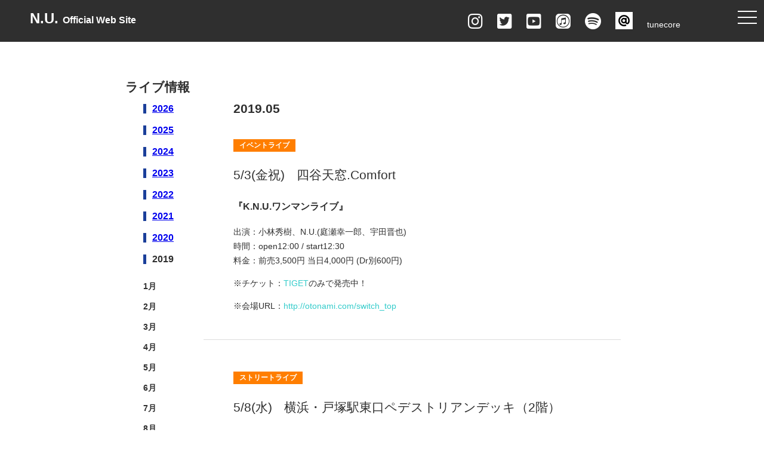

--- FILE ---
content_type: text/html
request_url: https://niwaseuda.com/may2019.html
body_size: 4964
content:
<!doctype html>
<html lang="ja">

<head>
    <meta charset="UTF-8">
    <meta http-equiv="X-UA-Compatible" content="IE=edge">
    <meta name="viewport" content="width=device-width,initial-scale=1">
    <meta name="description" content="N.U.公式ウェブサイト。横浜を代表するアコースティックデュオ【N.U.】。ヨコハマアコフェス主催者として、横浜の音楽シーンを牽引する意欲に溢れている。" />
    <!--[if lt IE 9]>
<script src="//cdn.jsdelivr.net/html5shiv/3.7.2/html5shiv.min.js"></script>
<script src="//cdnjs.cloudflare.com/ajax/libs/respond.js/1.4.2/respond.min.js"></script>
<![endif]-->
    <meta property="og:title" content="N.U. Official web">
    <meta property="og:type" content="website">
    <meta property="og:url" content="http://niwaseuda.com/">
    <meta property="og:image" content="img/iconimg.jpg">
    <meta property="og:site_name" content="N.U. Official web">
    <meta property="og:description" content="N.U.公式ウェブサイト。横浜を代表するアコースティックデュオ【N.U.】。ヨコハマアコフェス主催者として、横浜の音楽シーンを牽引する意欲に溢れている。" />
    <title>N.U. Official web</title>
    <link rel="stylesheet" href="common/css/normalize.css">
    <link rel="stylesheet" href="common/css/base.css">
    <link rel="stylesheet" href="common/css/tablet.css">
    <link rel="stylesheet" href="common/css/utilities.css">
    <link rel="stylesheet" href="common/css/drawer.min.css">
    <script src="https://ajax.googleapis.com/ajax/libs/jquery/1.11.3/jquery.min.js"></script>
    <script src="common/js/drawer.min.js"></script>
    <script src="common/js/iscroll.js"></script>
    <script>
        $(document).ready(function() {
            $(".drawer").drawer();
        });

    </script>
    <link rel="stylesheet" href="common/css/slick.css">
    <script src="common/js/slick.min.js"></script>
    <link href="https://use.fontawesome.com/releases/v5.0.6/css/all.css" rel="stylesheet">
    <script>
        $(function() {
            var topBtn = $('#page-top');
            topBtn.hide();
            //スクロールが100に達したらボタン表示
            $(window).scroll(function() {
                if ($(this).scrollTop() > 100) {
                    topBtn.fadeIn();
                } else {
                    topBtn.fadeOut();
                }
            });
            //スクロールしてトップ
            topBtn.click(function() {
                $('body,html').animate({
                    scrollTop: 0
                }, 500);
                return false;
            });
        });

    </script>
</head>

<body class="drawer drawer--right">
    <div class="wrap">
        <!-- ハンバーガーボタン -->
        <button type="button" class="drawer-toggle drawer-hamburger">
<span class="sr-only">toggle navigation</span>
<span class="drawer-hamburger-icon"></span>
</button>
        <!-- ハンバーガーボタン -->
        <header>
            <div class="logo">
                <h1><a href="index.html">N.U. <span class="logo-text">Official Web Site</span></a></h1>
            </div>
            <div class="snsicon">
                <ul>
                    <li><a href="https://www.instagram.com/n.u._n.u.color_official/" target="_blank"><i class="fab fa-instagram fa-2x" aria-hidden="true"></i></a></li>
                    <li><a href="https://twitter.com/NUofficial1" target="_blank"><i class="fab fa-twitter-square fa-2x" aria-hidden="true"></i></a></li>
                    <li><a href="http://www.youtube.com/user/niwaseuda" target="_blank"><i class="fab fa-youtube-square fa-2x" aria-hidden="true"></i></a></li>
                    <li><a href="https://itunes.apple.com/jp/artist/n-u/336840695" target="_blank"><i class="fab fa-itunes fa-2x" aria-hidden="true"></i></a></li>
                    <li><a href="https://open.spotify.com/artist/7HfHvEBNQeMPqm7l4DGaRL?fo=1" target="_blank"><i class="fab fa-spotify fa-2x" aria-hidden="true"></i></a></li>
                    <li><a class="w_50" href="https://line.me/R/ti/p/%40niwaseuda" target="_blank"><img class="line" src="common/img/line@-img.jpg" alt="LINE@"></a></li>
                    <li><a href="https://www.tunecore.co.jp/artist/nu" target="_blank">tunecore</a></li>
                </ul>
            </div>
            <nav class="drawer-nav">
                <ul class="drawer-menu">
                    <li><a href="index.html">Home</a></li>
                    <li><a href="jan2026.html">Live</a></li>
                    <li><a href="http://nunews.seesaa.net/" target="_blank">News</a></li>
                    <li><a href="media.html">Media</a></li>
                    <li><a href="profile.html">Profile</a></li>
                    <li><a href="discography.html">Discography</a></li>
                    <li><a href="https://niwaseuda.theshop.jp" target="_blank">Net shop</a></li>
                    <li><a href="https://ssl.form-mailer.jp/fms/c8ffe33598966" target="_blank">Ticket</a></li>
                    <li><a href="http://udaniwa200910.seesaa.net/" target="_blank">BLOG</a></li>
                    <li><a href="https://www.muevo-com.jp/campaigns/116" target="_blank">Fan Club</a></li>
                    <li><a href="contact.html">contact</a></li>
                </ul>
            </nav>
        </header>
        <br>
        <br>
        <div class="conteiner">
            <h2 class="liveh2">ライブ情報</h2>
            <div class="livebox">
                <div class="live-month">
                    <p class="live-year"><a href="jan2026.html">2026</a></p>
                    
                    <p class="live-year"><a href="jan2025.html">2025</a></p>
                    
                    <p class="live-year"><a href="jan2024.html">2024</a></p>
                    
                    <p class="live-year"><a href="jan2023.html">2023</a></p>
                    
                    <p class="live-year"><a href="jan2022.html">2022</a></p>
                    
                    <p class="live-year"><a href="jan2021.html">2021</a></p>
                    
                    <p class="live-year"><a href="jan2020.html">2020</a></p>
                    
                    <p class="live-year">2019</p>
                    <ul class="month-list">
                        <li><a href="jan2019.html">1月</a></li>
                        <li><a href="feb2019.html">2月</a></li>
                        <li><a href="mar2019.html">3月</a></li>
                        <li><a href="apri2019.html">4月</a></li>
                        <li><a href="may2019.html">5月</a></li>
                        <li><a href="june2019.html">6月</a></li>
                        <li><a href="july2019.html">7月</a></li>
                        <li><a href="aug2019.html">8月</a></li>
                        <li><a href="sept2019.html">9月</a></li>
                        <li><a href="oct2019.html">10月</a></li>
                        <li><a href="nov2019.html">11月</a></li>
                        <li><a href="des2019.html">12月</a></li>
                    </ul>

                    <p class="live-year"><a href="feb.html">2018</a></p>
                    
                </div>
                <div class="live-schedule">
                    <div class="nentotsuki">2019.05</div>
  
                    <div class="liveitem">
                    <h3 class="ivent-ivent">イベントライブ</h3>
                        <p class="livedate"><span class="date">5/3(金祝)</span>四谷天窓.Comfort</p>
                        <p class="livetitle">『K.N.U.ワンマンライブ』</p>
                        <p class="liveinfo">出演：小林秀樹、N.U.(庭瀬幸一郎、宇田晋也)<br>
                            時間：open12:00 / start12:30<br>
                            料金：前売3,500円 当日4,000円 (Dr別600円)</p>
                        <p class="liveinfo">※チケット：<a href="https://tiget.net/events/51461" target="_blank">TIGET</a>のみで発売中！</p>
                        <p class="liveinfo">※会場URL：<a href="http://otonami.com/com_top" target="_blank">http://otonami.com/switch_top</a></p>
                    </div>
                    
                    <div class="liveitem">
                    <h3 class="ivent-ivent">ストリートライブ</h3>
                    <p class="livedate"><span class="date">5/8(水)</span>横浜・戸塚駅東口ペデストリアンデッキ（2階）</p>
                        <p class="livetitle">『戸塚駅前フリーライブ』</p>
                        <p class="liveinfo">時間：19:00〜20:00</p>
                         <p class="liveinfo">※観覧無料<br>
                        ※雨天その他の事情により、中止とさせて頂く場合がございます。予めご了承下さい。</p>
                    </div>  
                    
                    <div class="liveitem">
                    <h3 class="ivent-oneman">ワンマンライブ</h3>
                    <p class="livedate"><span class="date">5/11(土)</span>横浜市戸塚区民文化センター「さくらプラザ」コンサートホール</p>
                    <p class="livetitle">『N.U.ホールコンサート2019 in 戸塚』<br>
                        〜この町に出会えて〜</p>
                    <p class="liveinfo">open 14:30 / start 15:00<br>
                        前売￥4,000 / 当日￥4,500　※ 全席自由<br>
                        中学生 ￥2,000（小学生以下 入場無料）</p>
                    <p class="liveinfo">
                        《会場詳細》<br>
                        横浜市戸塚区戸塚町16番地17　戸塚区総合庁舎内<br>
                        （JR戸塚駅 直結）<br>
                        【 <a href="https://totsuka.hall-info.jp" target="_blank">https://totsuka.hall-info.jp</a> 】
                    </p>
                    <p class="liveinfo"><strong>《チケット》</strong><br>
                        <strong>★N.U.ファンクラブ優先予約について</strong><br>
                        <a href="https://ssl.form-mailer.jp/fms/0f67a013537914" target="_blank">　N.U.チケット[FC優先予約]フォーム</a>にて<br>
                        <strong><font color="red">【2/9(土)20:00～2/18(月)24:00】まで</font></strong>ファンクラブ優先予約受付をおこないます。(こちらの整理番号で当日は優先入場できます)<br>
                        <br>
                        　※2019年5月時点、N.U.ファンクラブ「N.U.&I」会員の方が対象です。<br>
                        　※フォームには 「ファンクラブ会員番号」もご入力下さい。<br>
                        　※おひとり様 4枚までご予約可能。<br>
                        　※予約受付時に送信される自動返信メールとは別に、<font color="red">後日改めて《整理番号付きの受付完了メール》を送信します。 [ticket@niwaseuda.com]からのメールを受け取れるよう、予め受信設定をお願い致します。</font><br>
                        　※2/23(土)よりN.U.各ライブ会場にてチケット引換えを開始致します。</p>
                        <p class="liveinfo"><strong>★整理番号付き手売りチケットについて</strong><br>
                            　2/23(土)よりN.U.各ライブ会場にて販売を開始致します。</p>
                        <p class="liveinfo"><strong>★WEB一般予約について</strong><br>
                            　2/24(日)よりN.U.公式サイト<a href="https://ssl.form-mailer.jp/fms/c8ffe33598966" target="_blank">【予約フォーム】</a>にてWEB一般予約受付開始。</p>
                        <p class="liveinfo"><strong>《入場順》</strong><br>
                            1.FC優先予約(整理番号順)<br>
                            2.手売りチケット(整理番号順)<br>
                            3.WEB一般予約(整列順)</p>    
                        
                </div>
                    
                    <div class="liveitem">
                    <h3 class="ivent-oneman">ワンマンライブ</h3>
                    <p class="livedate"><span class="date">5/12(日)</span>関内・Yoshidamachi Lily</p>
                        <p class="livetitle">『春のバンドワンマンライブ』</p>
                        <p class="liveinfo">時間：open 12:30 / start 13:00<br>
                            料金：前￥4,000 / 当￥4,500<br>
                            出演：N.U. [with タカリン(Drs.) / 炭竃智弘(pf.& Bass)]</p>
                        <p class="liveinfo">※3/30(土)より<a href="https://ssl.form-mailer.jp/fms/c8ffe33598966" target="_blank">【予約フォーム】</a>にて予約受付開始！<br>
                        ※3/30(土)よりN.U.各ライブ会場にてチケット販売開始！<br>
                        ※入場：整列順
                    </p>
                        <p class="liveinfo">
                    会場アクセス：<a href="http://yoshidamachi-lily.yokohama/access" target="_blank">http://yoshidamachi-lily.yokohama/access</a>
                    </p>
                    </div>
                        
                    <div class="liveitem">
                    <h3 class="ivent-ivent">FCイベント</h3>
                    <p class="livedate"><span class="date">5/12(日)</span>関内・Yoshidamachi Lily</p>
                        <p class="livetitle">N.U.ファンクラブイベント in 横浜<br>
                            『ホールコンサート開催＆NEWアルバム発売記念パーティー！』<br>
                            〜宇田シンヤバースデーも忘れずに！？〜</p>
                        <p class="liveinfo">時間：開場・開演17:00（20:00終了予定）<br>               
                        料金：4,500円（会場費・1ドリンク代 込）<br>
                        出演：N.U. / タカリン(司会進行)
                    </p>
                    <p class="liveinfo">※ファンクラブ会員限定イベント（当日入会可）<br> 
                        ※詳細は<a href="http://fc.niwaseuda.com/information/387/" target="_blank">N.U.ファンクラブサイト「おしらせ」ページ</a>、またはN.U.サイト【News】ページをご覧ください。
                    </p>
                    <p class="liveinfo">
                    会場アクセス：<a href="http://yoshidamachi-lily.yokohama/access" target="_blank">http://yoshidamachi-lily.yokohama/access</a>
                    </p>
                        
                    </div>
                    
                    <div class="liveitem">
                    <h3 class="ivent-solo">庭瀬ソロライブ</h3>
                    <p class="livedate"><span class="date">5/16(木)</span>Yoshidamachi Lily</p>
                    <p class="livetitle">庭瀬幸一郎ソロワンマンライブ<br>
                            『一人歩記 Vol.6』</p>
                    <p class="liveinfo">【1部】<br>
                        時間：open17:30 / start18:00<br>
                        料金：前¥3,000 / 当¥3,500(ドリンク別)<br>
                        出演：庭瀬幸一郎</p>
                    <p class="liveinfo">【2部】<br>
                        時間：open20:00 / start20:30<br>
                        料金：前¥3,000 / 当¥3,500(ドリンク別)<br>
                        出演：庭瀬幸一郎、山岡恭子(pf)</p>
                    <p class="liveinfo">《チケット》<br>
                        <a href="https://ssl.form-mailer.jp/fms/c8ffe33598966" target="_blank">【予約フォーム】</a>にて予約受付中！</p>
                    <p class="liveinfo">※会場アクセス：<a href="http://yoshidamachi-lily.yokohama/access" target="_blank">http://yoshidamachi-lily.yokohama/access</a></p>
                  
                </div>
                    
                    <div class="liveitem">
                    <h3 class="ivent-oneman">ワンマンライブ</h3>
                    <p class="livedate"><span class="date">5/19(日)</span>伊勢佐木町CROSS STREET</p>
                        <p class="livetitle">『CROSS STREET 9周年記念ライブ』</p>
                        <p class="liveinfo">時間：open 13:15 / start 13:30（14:30終演予定）<br>
                            料金：500円（当日券のみ）</p>
                    </div>
                    
                    <div class="liveitem">
                    <h3 class="ivent-oneman">ワンマンライブ</h3>
                    <p class="livedate"><span class="date">5/24(金)</span>新横浜ベルズ</p>
                    <p class="livetitle">『N.U.のプライベートワンマン～Uchi-K-heN?～ Vol.142』</p>
                        <p class="liveinfo">open18:30 start19:30　前￥3,000（ドリンク代別）</p>
                        <p class="liveinfo">
                        <small>※2/24(日)am10:00より<a href="https://t.livepocket.jp/e/x02fs" target="_blank">Live pocket</a>にて発売開始！こちらの整理番号で当日は優先入場できます。<br>
                            ※3/17より特製チケットで手売り販売開始　当日は並んだ順で入場となります。<br>
                            ※3/18より<a href="https://ssl.form-mailer.jp/fms/c8ffe33598966" target="_blank">【予約フォーム】</a>にて予約受付開始！当日の引換も可能ですが、N.U.のライブ会場で特製チケットとも引換られます。</small></p>
                        <p class="liveinfo"><font color="red">※平日の開催ですが、店内リニューアル工事に伴い【お食事処】をお休みとさせていただきます。大変ご迷惑をおかけしますが、ご了承くださいますようお願い申し上げます。</font></p>

                </div>
                    
                    <div class="liveitem">
                    <h3 class="ivent-solo">宇田ソロライブ</h3>
                        <p class="livedate"><span class="date">5/31(金)</span>渋谷ソングラインズ</p>
                        <p class="livetitle">『Udagawa-Acoustic-Club #28』
                        <p class="liveinfo">出演：宇田シンヤ / 近藤金吾 / Rion<br>
                            open 19:00 / start 19:30<br>
                            前売¥2,300 / 当日¥2,800 （drink代別途必要）</p>
                        <p class="liveinfo">《チケット》<br>
                            <a href="https://ssl.form-mailer.jp/fms/c8ffe33598966" target="_blank">【予約フォーム】</a>にて予約受付中！</p>
                        
                    </div>
                    
                </div>
                    

            </div>
        </div>
    </div>
    <div id="page-top"><a href="#wrap"><i class="fas fa-arrow-alt-circle-up fa-3x pagetpo-col" aria-hidden="true"></i></a></div>
    <footer>
        <p><small>©️ 2018 N.U.</small></p>
    </footer>
    </div>
</body>

</html>


--- FILE ---
content_type: text/css
request_url: https://niwaseuda.com/common/css/base.css
body_size: 1963
content:
@charset "UTF-8";
/* CSS Document */

*, *:before, *:after {
    -webkit-box-sizing: border-box;
    -moz-box-sizing: border-box;
    -o-box-sizing: border-box;
    -ms-box-sizing: border-box;
    box-sizing: border-box;
}
img {
width:100%;
max-width: 100%;
height: auto;
}
body{
    font-family: "ヒラギノ角ゴ Pro", "Hiragino Kaku Gothic Pro", "メイリオ", "Meiryo", sans-serif;
	font-size:14px;
	line-height: 1.75;
	color:#2F2F2F;
}
.wrap{
	width:100%;
}
header{
	width:100%;
	padding:10px 100px 10px 50px;
	position: fixed;
	top:0;
	left:0;
	z-index:2;
	height:70px;
	color:#fff;
	background-color: #2F2F2F;
}
header li{
	list-style:none;
}
.logo{
	float:left;
}
.logo a{
	text-decoration: none;
	color:#fff;
}
h1{
	font-size:24px;
	margin:0;
}
.logo-text{
	font-size:16px;
}
.snsicon{
	float:right;
	padding:10px 30px 0 0;
}
.snsicon ul{
	margin:0;
	padding:0;
}
.snsicon li{
	display:inline-block;
}
.snsicon a{
	text-decoration: none;
	color:#fff;
	padding:0 10px;
	display:block;
}
.line{
    width: 100%;
    vertical-align: text-bottom;
}
.w_50{
    width: 100%;
}
nav li a{
	text-decoration: none;
	color:#2f2f2f;
	padding:15px 10px;
	display: block;
}
nav li a:hover{
	background-color:#ddd;
}
.slid{
	width:960px;
	margin:90px auto 10px;
	clear:both;
}
.conteiner{
	width:960px;
	margin:80px auto 0;
}
.contbox{
	padding:50px 50px; 
	border-top:1px #dcdcdc solid;
}
/*.contbox:nth-child(odd){
	background-color:#f7f6f2;
}*/
.boxtitle{
	text-align:center;
	font-size:32px;
	color:#ff546d;
	margin:0;
}
.contbox-header{
	margin-bottom: 50px;
}
.contbox-body{
	width:520px;
	margin: 0 auto;
}
.topics-inner{
	/*margin:0 auto;*/
	display: inline-block;
	vertical-align: top;
	padding:20px;
	width:49%;
}
.release{
	border-left:1px solid #dcdcdc;
	padding-left: 40px;
}
.topics{
    color:#35cccb;
}
.topics-inner-body{
	/*padding-left:15%;*/
}
.topics-inner-title{
	margin:20px 0;
}
.topics-inner-title p{
	margin:0;
	font-weight: bold;
	font-size:16px;
}
.topics-inner .topics-image{
	width:30%;
	display: inline-block;
	margin-right:80px;
}
.topics-inner .topics-text{
	/*display: inline-block;*/
}
.topics-inner .topics-text ol{
	margin:0;
	padding: 0;
	list-style-position: inside;
}
.topics-lead{
    font-size:15px;
    color:#FF7E00;
}
.topics-inner .topics-text dl{
	margin-top: 15px;
    font-size:12px;
}
.topics-inner .topics-text dt{
	float:left;
	clear:both;
}
.nextlive{
	margin-bottom: 30px;
}
.nextlive p{
	margin:0;
}
.nextlive-date{
	font-weight: bold;
}
.nextlive-info{
    font-size: 11px;
}
.newslist li{
	list-style: none;
	border-bottom:1px #2f2f2f dotted;
}
.newslist li:last-child{
	border-bottom:none;
}
.newslist li a{
	display: flex;
	padding:10px 0;
	text-decoration:none;
	color:#2f2f2f;
}
.newslist li a:hover{
	background-color: #ddd;
}
.newslist li a .date{
	margin:0 20px;
}
.contbox.othercont ul{
	margin:0;
	padding:0 20px;
	display: flex;
	/*flex-wrap: wrap;*/
}
.contbox.othercont li{
	list-style: none;
	border:1px #2f2f2f solid;
	margin:15px;
	width:30%;
	text-align: center;
}
.contbox.othercont li a{
	display: block;
	text-decoration:none;
	color:#2f2f2f;
	padding:10px;
}
.contbox.othercont li a:hover{
	background-color: #ddd;
}
#page-top{
    position: fixed;
    bottom: 50px;
    right: 20px;
}
#page-top a {
    text-decoration: none;
    display: block;
}
#page-top a:hover {
    text-decoration: none;
}
.pagetpo-col{
	color: #666;
}
footer{
	color:#fff;
	background-color: #2F2F2F;
	height:50px;
	text-align: center;
}
footer p{
	margin:0;
	padding-top:10px;
}

/*====== live ====== */

.liveh2{
	margin:0 50px;
}
.livebox{
	width:800px;
	margin:0 auto;
	display:flex;
}
.live-month{
	margin-right: 50px;
}
.live-month ul{
	margin:0;
	padding: 0;
}
.live-month ul li{
	list-style: none;
}
.liveitem{
	border-bottom:1px #dcdcdc solid;
	padding:30px 50px;
	margin-bottom:20px;
}
.liveitem:last-child{
	border-bottom:none;
}
.liveitem .livedate{
	font-size:21px;
}
.liveitem .livedate .date{
	margin-right:20px;
}
.liveitem .livetitle{
	font-size:16px;
	font-weight:bold;
}
.liveitem a{
	color:#35cccb;
	text-decoration: none;
}
.liveitem a:hover{
	color:#8BE1E1;
}
.ivent-oneman{
	display:inline-block;
	background-color:#22C60A;
	color:#fff;
	margin:0;
	padding:0 10px;
	font-size: 12px;
}
.ivent-ivent{
	display:inline-block;
	background-color:#FF7E00;
	color:#fff;
	margin:0;
	padding:0 10px;
	font-size: 12px;
}
.ivent-solo{
	display:inline-block;
	background-color:#2763E3;
	color:#fff;
	margin:0;
	padding:0 10px;
	font-size: 12px;
}
.ivent-free{
	display:inline-block;
	background-color:#EC44D1;
	color:#fff;
	margin:0;
	padding:0 10px;
	font-size: 12px;
}
.ivent-nucolor{
	display:inline-block;
	background-color:#000080;
	color:#fff;
	margin:0;
	padding:0 10px;
	font-size: 12px;
}
.live-year{
	font-size:16px;
	font-weight:bold;
	border-left:5px solid #1B3F9A;
	padding-left:10px;
	margin:10px 0 20px;
	line-height: 1;
}
.month-list li{
	list-style: none;
	padding:5px 0;
	font-weight:bold;
}
.month-list li a{
	text-decoration: none;
	color:#2f2f2f;
	display:block;
}
.month-list li a:hover{
	color:#ddd;
}
.liveinfo .aka{
	color:#f00;
}
.notyet{
	height:590px;
}
.aka{
	color:#f00;
	margin:0;
}
.nentotsuki{
    font-size: 21px;
    font-weight: bold;
    margin-left: 50px;
}

/*===== media =====*/

.media-item{
	border-bottom:1px #dcdcdc solid;
	padding:30px 50px;
	width:600px;
	margin:0 auto 20px;
}
.media-item:last-child{
	border-bottom:none;
}
.media-item .mediadate{
	font-size:21px;
}
.media-item .mediatitle{
	font-weight: bold;
}
.media-item .mediadate .date{
	margin-right:20px;
}
.mediah3{
	text-align: center;
	margin-top:50px;
	color:#ff546d;
}
.media-item a{
	color:#35cccb;
	text-decoration: none;
}
.media-item a:hover{
	color:#8BE1E1;
}

/*===== profile =====*/

.profile-box{
	padding:50px 0 100px;
    width: 80%;
    margin: 0 auto;
}
/*.prof-table{
	display: none;
	border-collapse: collapse;
}
.prof-table tr,td{
	border:1px #333 solid;
	padding:5px 10px;
	white-space: nowrap;
}
.prof-table td:nth-child(2){
	text-align: right;
}*/
.member-box{
    width: 80%;
    margin: 50px auto 0;
    display: flex;
    justify-content: space-around;
}
.member{
    width: 40%;
}
.member-img{
    max-width: 100%;
    height: auto;
}
.member-text{
    text-align: center;  
}
.member-text p{
    text-align: left;
    letter-spacing: 2px;
    padding-left: 20%;
}

.prof-item{
    margin-bottom: 60px;
}
.prof-item h3{
    font-size: 1.3rem;
    background-color: #ff7c8f;
    text-align: center;
    color: #fff;
}
.prof-item h4{
    margin: 15px 0 0;
}
.prof-item p{
    margin: 0 0 30px;;
}


/*===== profile =====*/
.discoBox{
    width: 100%;
    display: flex;
    font-size: 14px;
    flex-wrap: wrap;
}
.disco-item{
    width: 47%;
    display: flex;
    margin: 20px 5px;
}
.discoimg{
    margin-right: 15px;
    line-height: 1.2;
}
.discoimg img{
    width: 140px;
    height: auto;
}
.discotex{
    line-height: 1.5;
}
.disctitle{
    font-size: 16px;
    font-weight: bold;
    margin: 0;
}
.discotruck{
    font-size: 12px;
}
.discotruck-sm{
    display: none;
}
.discodate{
    font-size: 11px;
}

/*===== contact =====*/

.reserve p{
    margin: 0;
}
.mail{
	font-size: 21px;
	font-weight: bold;
}
.mail a{
	text-decoration: none;
	color:#35cccb;
	display: block;
}
.mail a:hover{
	color:#ddd;
}
.contactbox{
	margin-bottom:500px;
}



--- FILE ---
content_type: text/css
request_url: https://niwaseuda.com/common/css/tablet.css
body_size: 1019
content:
@charset "UTF-8";
/* CSS Document */

@media screen and (max-width: 960px){
body{
    font-family: "ヒラギノ角ゴ Pro", "Hiragino Kaku Gothic Pro", "メイリオ", "Meiryo", sans-serif;
	font-size:0.7rem;
	line-height: 1.75;
	color:#2F2F2F;
}
header {
    width: 100%;
    padding: 10px 0px 90px 10px;/*padding: 10px 100px 90px 10px;*/
    position: fixed;
    top: 0;
    left: 0;
    z-index: 2;
    height: 70px;
    color: #fff;
    background-color: #2F2F2F;
}
.logo{
	float:none;
}
.snsicon{
	float:none;
    width: 100%;
}
.snsicon a {
    text-decoration: none;
    color: #fff;
    padding: 0 5px;
    display: block;
}
.line{
    width: 100%;
    vertical-align: text-bottom;
    }
.slid{
	width:100%;
	margin:120px auto 10px;
	clear:both;
}
.conteiner{
	width:100%;
	margin:40px auto 0;
}
.contbox{
	padding:20px; 
	border-top:1px #dcdcdc solid;
}
.contbox-header{
	margin-bottom: 20px;
}
.contbox-body{
	width:100%;
}
.topics-inner{
	display: block;
	padding:20px;
	width:100%;
}
.release{
	border-left:none;
}
.topics-inner .topics-image{
	width:100%;
	display: block;
}
.contbox.othercont ul{
	margin:0;
	padding:0 20px;
	display: block;
}
.contbox.othercont li{
	list-style: none;
	border:1px #2f2f2f solid;
	margin:15px;
	width:100%;
	text-align: center;
}
.newslist{
	margin:0;
	padding: 0;
}

/*====================
	live
====================*/
	
.livebox{
	width:100%;
	display:block;
	padding: 0 20px;
}
.live-month{
	margin-right: 0;
}	
.month-list li{
	list-style: none;
	padding:5px 15px;
	font-weight:bold;
	display: inline-block;
}
.liveitem {
    border-bottom: 1px #dcdcdc solid;
    padding: 30px 0;
    margin-bottom: 20px;
}

.nentotsuki{
    font-size: 21px;
    font-weight: bold;
    margin-top: 30px;
    margin-left: 0;
}
	
/*====================
	media
====================*/
.media-item {
	border-bottom: 1px #dcdcdc solid;
	padding: 30px;
	width: 100%;
	margin: 0 auto 20px;
}
	
/*====================
	profile
====================*/	
.profile-box{
	padding: 0 20px;
    width: 100%;
}
.member-text p{
    text-align: left;
    letter-spacing: normal;
    padding-left: 10%;
}
    
    
/*====================
    discography
====================*/
.discoBox{
    width: 90%;
    display: block;
    font-size: 14px;
    margin: 0 auto;
}
.disco-item{
    width: 100%;
    display: flex;
    margin: 20px 0;
}
.discoimg{
    margin-right: 15px;
    line-height: 1.2;
    white-space: nowrap;
}
.discoimg img{
    width: 120px;
    height: auto;
}
.discotex{
    line-height: 1.5;
}
.disctitle{
    font-size: 13px;
    font-weight: bold;
    margin: 0;
}
.discotruck{
    font-size: 11px;
}

	
/*====================
	contact
====================*/	
.contactbox{
	padding: 0 20px;
	margin-bottom:500px;
}
	
}

@media screen and (max-width: 640px){
.member-box{
    width: 100%;
    margin: 50px 0;
    display: block;
}
.member{
    width: 100%;
}
.member-img{
    width: 350px;
    margin: 0 auto;
} 
/*====================
discography
====================*/
/*.discoBox{
    width: 90%;
    display: block;
    font-size: 14px;
    margin: 0 auto;
}
.disco-item{
    width: 100%;
    display: block;
    margin: 20px 0;
}
.discoimg{
    margin-right: 10px;
    line-height: 1.2;
}
.discoimg img{
    width: 276px;
    height: auto;
}
.discotex{
    line-height: 1.5;
}
.disctitle{
    font-size: 14px;
    font-weight: bold;
    margin: 0;
}*/
.discotruck{
    width: 225px;
}
}

--- FILE ---
content_type: text/css
request_url: https://niwaseuda.com/common/css/utilities.css
body_size: 1791
content:
@charset "UTF-8";
/*----------------------------------------------------
！！！！！改変厳禁！！！！！
----------------------------------------------------*/
.clear {
  clear: both;
}

.href {
  cursor: pointer;
}

/*----------------------------------------------------
マージン調整
----------------------------------------------------*/
.mt_0 {
  margin-top: 0 !important;
}

.mb_0 {
  margin-bottom: 0 !important;
}

.ml_0 {
  margin-left: 0 !important;
}

.mr_0 {
  margin-right: 0 !important;
}

.mt_05 {
  margin-top: 5px !important;
}

.mb_05 {
  margin-bottom: 5px !important;
}

.ml_05 {
  margin-left: 5px !important;
}

.mr_05 {
  margin-right: 5px !important;
}

.nmt_05 {
  margin-top: -5px !important;
}

.nmb_05 {
  margin-bottom: -5px !important;
}

.nml_05 {
  margin-left: -5px !important;
}

.nmr_05 {
  margin-right: -5px !important;
}

.mt_10 {
  margin-top: 10px !important;
}

.mb_10 {
  margin-bottom: 10px !important;
}

.ml_10 {
  margin-left: 10px !important;
}

.mr_10 {
  margin-right: 10px !important;
}

.nmt_10 {
  margin-top: -10px !important;
}

.nmb_10 {
  margin-bottom: -10px !important;
}

.nml_10 {
  margin-left: -10px !important;
}

.nmr_10 {
  margin-right: -10px !important;
}

.mt_15 {
  margin-top: 15px !important;
}

.mb_15 {
  margin-bottom: 15px !important;
}

.ml_15 {
  margin-left: 15px !important;
}

.mr_15 {
  margin-right: 15px !important;
}

.nmt_15 {
  margin-top: -15px !important;
}

.nmb_15 {
  margin-bottom: -15px !important;
}

.nml_15 {
  margin-left: -15px !important;
}

.nmr_15 {
  margin-right: -15px !important;
}

.mt_20 {
  margin-top: 20px !important;
}

.mb_20 {
  margin-bottom: 20px !important;
}

.ml_20 {
  margin-left: 20px !important;
}

.mr_20 {
  margin-right: 20px !important;
}

.nmt_20 {
  margin-top: -20px !important;
}

.nmb_20 {
  margin-bottom: -20px !important;
}

.nml_20 {
  margin-left: -20px !important;
}

.nmr_20 {
  margin-right: -20px !important;
}

.mt_25 {
  margin-top: 25px !important;
}

.mb_25 {
  margin-bottom: 25px !important;
}

.ml_25 {
  margin-left: 25px !important;
}

.mr_25 {
  margin-right: 25px !important;
}

.nmt_25 {
  margin-top: -25px !important;
}

.nmb_25 {
  margin-bottom: -25px !important;
}

.nml_25 {
  margin-left: -25px !important;
}

.nmr_25 {
  margin-right: -25px !important;
}

.mt_30 {
  margin-top: 30px !important;
}

.mb_30 {
  margin-bottom: 30px !important;
}

.ml_30 {
  margin-left: 30px !important;
}

.mr_30 {
  margin-right: 30px !important;
}

.nmt_30 {
  margin-top: -30px !important;
}

.nmb_30 {
  margin-bottom: -30px !important;
}

.nml_30 {
  margin-left: -30px !important;
}

.nmr_30 {
  margin-right: -30px !important;
}

.mt_35 {
  margin-top: 35px !important;
}

.mb_35 {
  margin-bottom: 35px !important;
}

.ml_35 {
  margin-left: 35px !important;
}

.mr_35 {
  margin-right: 35px !important;
}

.nmt_35 {
  margin-top: -35px !important;
}

.nmb_35 {
  margin-bottom: -35px !important;
}

.nml_35 {
  margin-left: -35px !important;
}

.nmr_35 {
  margin-right: -35px !important;
}

.mt_40 {
  margin-top: 40px !important;
}

.mb_40 {
  margin-bottom: 40px !important;
}

.ml_40 {
  margin-left: 40px !important;
}

.mr_40 {
  margin-right: 40px !important;
}

.nmt_40 {
  margin-top: -40px !important;
}

.nmb_40 {
  margin-bottom: -40px !important;
}

.nml_40 {
  margin-left: -40px !important;
}

.nmr_40 {
  margin-right: -40px !important;
}

.mt_45 {
  margin-top: 45px !important;
}

.mb_45 {
  margin-bottom: 45px !important;
}

.ml_45 {
  margin-left: 45px !important;
}

.mr_45 {
  margin-right: 45px !important;
}

.nmt_45 {
  margin-top: -45px !important;
}

.nmb_45 {
  margin-bottom: -45px !important;
}

.nml_45 {
  margin-left: -45px !important;
}

.nmr_45 {
  margin-right: -45px !important;
}

.mt_50 {
  margin-top: 50px !important;
}

.mb_50 {
  margin-bottom: 50px !important;
}

.ml_50 {
  margin-left: 50px !important;
}

.mr_50 {
  margin-right: 50px !important;
}

.nmt_50 {
  margin-top: -50px !important;
}

.nmb_50 {
  margin-bottom: -50px !important;
}

.nml_50 {
  margin-left: -50px !important;
}

.nmr_50 {
  margin-right: -50px !important;
}

.mt_55 {
  margin-top: 55px !important;
}

.mb_55 {
  margin-bottom: 55px !important;
}

.ml_55 {
  margin-left: 55px !important;
}

.mr_55 {
  margin-right: 55px !important;
}

.nmt_55 {
  margin-top: -55px !important;
}

.nmb_55 {
  margin-bottom: -55px !important;
}

.nml_55 {
  margin-left: -55px !important;
}

.nmr_55 {
  margin-right: -55px !important;
}

.mt_60 {
  margin-top: 60px !important;
}

.mb_60 {
  margin-bottom: 60px !important;
}

.ml_60 {
  margin-left: 60px !important;
}

.mr_60 {
  margin-right: 60px !important;
}

.nmt_60 {
  margin-top: -60px !important;
}

.nmb_60 {
  margin-bottom: -60px !important;
}

.nml_60 {
  margin-left: -60px !important;
}

.nmr_60 {
  margin-right: -60px !important;
}

.mt_65 {
  margin-top: 65px !important;
}

.mb_65 {
  margin-bottom: 65px !important;
}

.ml_65 {
  margin-left: 65px !important;
}

.mr_65 {
  margin-right: 65px !important;
}

.nmt_65 {
  margin-top: -65px !important;
}

.nmb_65 {
  margin-bottom: -65px !important;
}

.nml_65 {
  margin-left: -65px !important;
}

.nmr_65 {
  margin-right: -65px !important;
}

.mt_70 {
  margin-top: 70px !important;
}

.mb_70 {
  margin-bottom: 70px !important;
}

.ml_70 {
  margin-left: 70px !important;
}

.mr_70 {
  margin-right: 70px !important;
}

.nmt_70 {
  margin-top: -70px !important;
}

.nmb_70 {
  margin-bottom: -70px !important;
}

.nml_70 {
  margin-left: -70px !important;
}

.nmr_70 {
  margin-right: -70px !important;
}

.mt_75 {
  margin-top: 75px !important;
}

.mb_75 {
  margin-bottom: 75px !important;
}

.ml_75 {
  margin-left: 75px !important;
}

.mr_75 {
  margin-right: 75px !important;
}

.nmt_75 {
  margin-top: -75px !important;
}

.nmb_75 {
  margin-bottom: -75px !important;
}

.nml_75 {
  margin-left: -75px !important;
}

.nmr_75 {
  margin-right: -75px !important;
}

.mt_80 {
  margin-top: 80px !important;
}

.mb_80 {
  margin-bottom: 80px !important;
}

.ml_80 {
  margin-left: 80px !important;
}

.mr_80 {
  margin-right: 80px !important;
}

.nmt_80 {
  margin-top: -80px !important;
}

.nmb_80 {
  margin-bottom: -80px !important;
}

.nml_80 {
  margin-left: -80px !important;
}

.nmr_80 {
  margin-right: -80px !important;
}

.mt_85 {
  margin-top: 85px !important;
}

.mb_85 {
  margin-bottom: 85px !important;
}

.ml_85 {
  margin-left: 85px !important;
}

.mr_85 {
  margin-right: 85px !important;
}

.nmt_85 {
  margin-top: -85px !important;
}

.nmb_85 {
  margin-bottom: -85px !important;
}

.nml_85 {
  margin-left: -85px !important;
}

.nmr_85 {
  margin-right: -85px !important;
}

.mt_90 {
  margin-top: 90px !important;
}

.mb_90 {
  margin-bottom: 90px !important;
}

.ml_90 {
  margin-left: 90px !important;
}

.mr_90 {
  margin-right: 90px !important;
}

.nmt_90 {
  margin-top: -90px !important;
}

.nmb_90 {
  margin-bottom: -90px !important;
}

.nml_90 {
  margin-left: -90px !important;
}

.nmr_90 {
  margin-right: -90px !important;
}

.mt_95 {
  margin-top: 95px !important;
}

.mb_95 {
  margin-bottom: 95px !important;
}

.ml_95 {
  margin-left: 95px !important;
}

.mr_95 {
  margin-right: 95px !important;
}

.nmt_95 {
  margin-top: -95px !important;
}

.nmb_95 {
  margin-bottom: -95px !important;
}

.nml_95 {
  margin-left: -95px !important;
}

.nmr_95 {
  margin-right: -95px !important;
}

.mt_100 {
  margin-top: 100px !important;
}

.mb_100 {
  margin-bottom: 100px !important;
}

.ml_100 {
  margin-left: 100px !important;
}

.mr_100 {
  margin-right: 100px !important;
}

.nmt_100 {
  margin-top: -100px !important;
}

.nmb_100 {
  margin-bottom: -100px !important;
}

.nml_100 {
  margin-left: -100px !important;
}

.nmr_100 {
  margin-right: -100px !important;
}

.mt_120 {
  margin-top: 120px !important;
}

.padding_0 {
  padding: 0 !important;
}

.padding_01 {
  padding: 1px !important;
}

.padding_02 {
  padding: 2px !important;
}

.padding_03 {
  padding: 3px !important;
}

.padding_04 {
  padding: 4px !important;
}

.padding_05 {
  padding: 5px !important;
}

.padding_06 {
  padding: 6px !important;
}

.padding_07 {
  padding: 7px !important;
}

.padding_08 {
  padding: 8px !important;
}

.padding_09 {
  padding: 9px !important;
}

.padding_5 {
  padding: 5px !important;
}

.padding_10 {
  padding: 10px !important;
}

.padding_15 {
  padding: 15px !important;
}

.padding_20 {
  padding: 20px !important;
}

.padding_25 {
  padding: 25px !important;
}

.padding_30 {
  padding: 30px !important;
}

.padding_35 {
  padding: 35px !important;
}

.padding_40 {
  padding: 40px !important;
}

.padding_45 {
  padding: 45px !important;
}

.padding_50 {
  padding: 50px !important;
}

.padding_55 {
  padding: 55px !important;
}

.padding_60 {
  padding: 60px !important;
}

.padding_65 {
  padding: 65px !important;
}

.padding_70 {
  padding: 70px !important;
}

.padding_75 {
  padding: 75px !important;
}

.padding_80 {
  padding: 80px !important;
}

.padding_85 {
  padding: 85px !important;
}

.padding_90 {
  padding: 90px !important;
}

.padding_95 {
  padding: 95px !important;
}

.padding_100 {
  padding: 100px !important;
}

/*----------------------------------------------------
角丸具合
----------------------------------------------------*/
.radius_0 {
  -moz-border-radius: 0;
  -webkit-border-radius: 0;
  border-radius: 0;
}

.radius_01 {
  -moz-border-radius: 1px;
  -webkit-border-radius: 1px;
  border-radius: 1px;
}

.radius_02 {
  -moz-border-radius: 2px;
  -webkit-border-radius: 2px;
  border-radius: 2px;
}

.radius_03 {
  -moz-border-radius: 3px;
  -webkit-border-radius: 3px;
  border-radius: 3px;
}

.radius_04 {
  -moz-border-radius: 4px;
  -webkit-border-radius: 4px;
  border-radius: 4px;
}

.radius_05 {
  -moz-border-radius: 5px;
  -webkit-border-radius: 5px;
  border-radius: 5px;
}

.radius_06 {
  -moz-border-radius: 6px;
  -webkit-border-radius: 6px;
  border-radius: 6px;
}

.radius_07 {
  -moz-border-radius: 7px;
  -webkit-border-radius: 7px;
  border-radius: 7px;
}

.radius_08 {
  -moz-border-radius: 8px;
  -webkit-border-radius: 8px;
  border-radius: 8px;
}

.radius_09 {
  -moz-border-radius: 9px;
  -webkit-border-radius: 9px;
  border-radius: 9px;
}

.radius_10 {
  -moz-border-radius: 10px;
  -webkit-border-radius: 10px;
  border-radius: 10px;
}

.radius_11 {
  -moz-border-radius: 11px;
  -webkit-border-radius: 11px;
  border-radius: 11px;
}

.radius_12 {
  -moz-border-radius: 12px;
  -webkit-border-radius: 12px;
  border-radius: 12px;
}

.radius_13 {
  -moz-border-radius: 13px;
  -webkit-border-radius: 13px;
  border-radius: 13px;
}

.radius_14 {
  -moz-border-radius: 14px;
  -webkit-border-radius: 14px;
  border-radius: 14px;
}

.radius_15 {
  -moz-border-radius: 15px;
  -webkit-border-radius: 15px;
  border-radius: 15px;
}

.radius_16 {
  -moz-border-radius: 16px;
  -webkit-border-radius: 16px;
  border-radius: 16px;
}

.radius_17 {
  -moz-border-radius: 17px;
  -webkit-border-radius: 17px;
  border-radius: 17px;
}

.radius_18 {
  -moz-border-radius: 18px;
  -webkit-border-radius: 18px;
  border-radius: 18px;
}

.radius_19 {
  -moz-border-radius: 19px;
  -webkit-border-radius: 19px;
  border-radius: 19px;
}

.radius_20 {
  -moz-border-radius: 20px;
  -webkit-border-radius: 20px;
  border-radius: 20px;
}

.round50 {
  -moz-border-radius: 50%;
  -webkit-border-radius: 50%;
  border-radius: 50%;
}

/*----------------------------------------------------
フォント
----------------------------------------------------*/
.font10 {
  font-size: 10px !important;
}

.font11 {
  font-size: 11px !important;
}

.font12 {
  font-size: 12px !important;
}

.font13 {
  font-size: 13px !important;
}

.font14 {
  font-size: 14px !important;
}

.font15 {
  font-size: 15px !important;
}

.font16 {
  font-size: 16px !important;
}

.font17 {
  font-size: 17px !important;
}

.font18 {
  font-size: 18px !important;
}

.font19 {
  font-size: 19px !important;
}

.font20 {
  font-size: 20px !important;
}

.font21 {
  font-size: 21px !important;
}

.font22 {
  font-size: 22px !important;
}

.font23 {
  font-size: 23px !important;
}

.font24 {
  font-size: 24px !important;
}

.font25 {
  font-size: 25px !important;
}

.font26 {
  font-size: 26px !important;
}

.font27 {
  font-size: 27px !important;
}

.font28 {
  font-size: 28px !important;
}

.font29 {
  font-size: 29px !important;
}

.font30 {
  font-size: 30px !important;
}

.font31 {
  font-size: 31px !important;
}

.font32 {
  font-size: 32px !important;
}

.font33 {
  font-size: 33px !important;
}

.font34 {
  font-size: 34px !important;
}

.font35 {
  font-size: 35px !important;
}

.font36 {
  font-size: 36px !important;
}

.font37 {
  font-size: 37px !important;
}

.font38 {
  font-size: 38px !important;
}

.font39 {
  font-size: 39px !important;
}

.font40 {
  font-size: 40px !important;
}

.font41 {
  font-size: 41px !important;
}

.font42 {
  font-size: 42px !important;
}

.font43 {
  font-size: 43px !important;
}

.font44 {
  font-size: 44px !important;
}

.font45 {
  font-size: 45px !important;
}

.font46 {
  font-size: 46px !important;
}

.font47 {
  font-size: 47px !important;
}

.font48 {
  font-size: 48px !important;
}

.font49 {
  font-size: 49px !important;
}

.font50 {
  font-size: 50px !important;
}

.bold {
  font-weight: bold !important;
}

.text-left {
  text-align: left !important;
}

.text-center {
  text-align: center !important;
}

.text-right {
  text-align: right !important;
}

.lh100 {
  line-height: 1 !important;
}

.lh120 {
  line-height: 1.2 !important;
}

.lh150 {
  line-height: 1.5 !important;
}

.lh175 {
  line-height: 1.75 !important;
}

.lh200 {
  line-height: 2 !important;
}

.lh300 {
  line-height: 3 !important;
}

/*----------------------------------------------------
valign
----------------------------------------------------*/
.valign-top {
  vertical-align: top !important;
}

.valign-middle {
  vertical-align: middle !important;
}

.valign-bottom {
  vertical-align: bottom !important;
}
